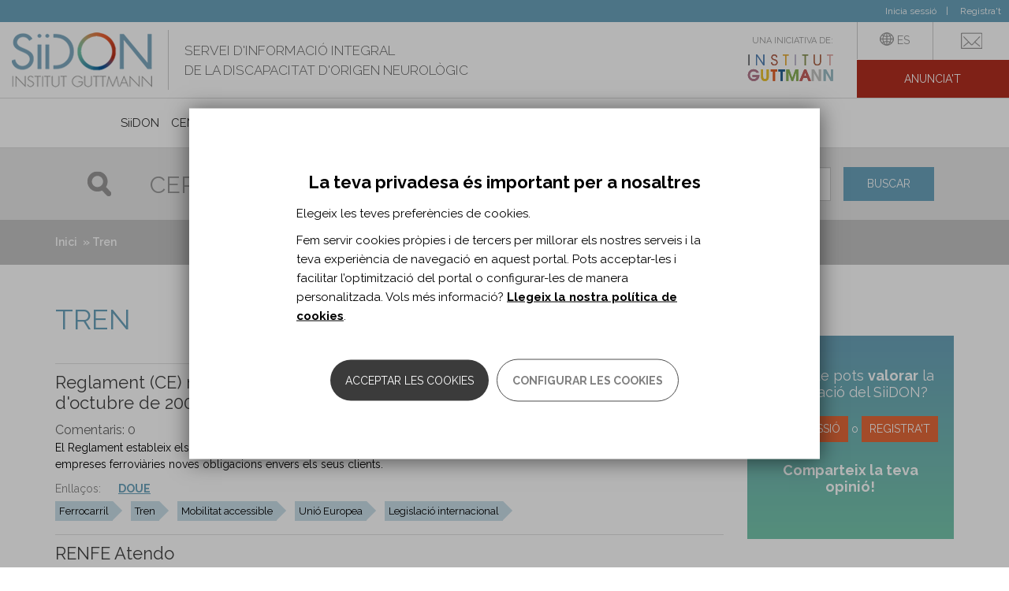

--- FILE ---
content_type: text/css
request_url: https://siidon.guttmann.com/files/css/css_QxbybJC0YKiESFCd-apGGArXIb4QK5U0VSNQxPSiwu8.css
body_size: 3225
content:
#colorbox,#cboxOverlay,#cboxWrapper{position:absolute;top:0;left:0;z-index:9999;overflow:hidden;}#cboxOverlay{position:fixed;width:100%;height:100%;}#cboxMiddleLeft,#cboxBottomLeft{clear:left;}#cboxContent{position:relative;}#cboxLoadedContent{overflow:auto;-webkit-overflow-scrolling:touch;}#cboxTitle{margin:0;}#cboxLoadingOverlay,#cboxLoadingGraphic{position:absolute;top:0;left:0;width:100%;height:100%;}#cboxPrevious,#cboxNext,#cboxClose,#cboxSlideshow{border:0;padding:0;margin:0;overflow:visible;width:auto;background:none;cursor:pointer;}#cboxPrevious:active,#cboxNext:active,#cboxClose:active,#cboxSlideshow:active{outline:0;}.cboxPhoto{float:left;margin:auto;border:0;display:block;max-width:100%;max-height:100%;}.cboxIframe{width:100%;height:100%;display:block;border:0;}#colorbox,#cboxContent,#cboxLoadedContent{-moz-box-sizing:content-box;-webkit-box-sizing:content-box;box-sizing:content-box;}#cboxOverlay{background:#000;}#colorbox{outline:0;}#cboxWrapper{background:#fff;-moz-border-radius:5px;-webkit-border-radius:5px;border-radius:5px;}#cboxTopLeft{width:15px;height:15px;}#cboxTopCenter{height:15px;}#cboxTopRight{width:15px;height:15px;}#cboxBottomLeft{width:15px;height:10px;}#cboxBottomCenter{height:10px;}#cboxBottomRight{width:15px;height:10px;}#cboxMiddleLeft{width:15px;}#cboxMiddleRight{width:15px;}#cboxContent{background:#fff;overflow:hidden;}#cboxError{padding:50px;border:1px solid #ccc;}#cboxLoadedContent{margin-bottom:28px;}#cboxTitle{position:absolute;background:rgba(255,255,255,0.7);bottom:28px;left:0;color:#535353;width:100%;padding:4px 6px;-moz-box-sizing:border-box;-webkit-box-sizing:border-box;box-sizing:border-box;}#cboxCurrent{position:absolute;bottom:4px;left:60px;color:#949494;}.cboxSlideshow_on #cboxSlideshow{position:absolute;bottom:0px;right:30px;background:url(/sites/all/modules/contrib/colorbox/styles/default/images/controls.png) no-repeat -75px -50px;width:25px;height:25px;text-indent:-9999px;}.cboxSlideshow_on #cboxSlideshow:hover{background-position:-101px -50px;}.cboxSlideshow_off #cboxSlideshow{position:absolute;bottom:0px;right:30px;background:url(/sites/all/modules/contrib/colorbox/styles/default/images/controls.png) no-repeat -25px -50px;width:25px;height:25px;text-indent:-9999px;}.cboxSlideshow_off #cboxSlideshow:hover{background-position:-49px -50px;}#cboxPrevious{position:absolute;bottom:0;left:0;background:url(/sites/all/modules/contrib/colorbox/styles/default/images/controls.png) no-repeat -75px 0px;width:25px;height:25px;text-indent:-9999px;}#cboxPrevious:hover{background-position:-75px -25px;}#cboxNext{position:absolute;bottom:0;left:27px;background:url(/sites/all/modules/contrib/colorbox/styles/default/images/controls.png) no-repeat -50px 0px;width:25px;height:25px;text-indent:-9999px;}#cboxNext:hover{background-position:-50px -25px;}#cboxLoadingOverlay{background:#fff;}#cboxLoadingGraphic{background:url(/sites/all/modules/contrib/colorbox/styles/default/images/loading_animation.gif) no-repeat center center;}#cboxClose{position:absolute;bottom:0;right:0;background:url(/sites/all/modules/contrib/colorbox/styles/default/images/controls.png) no-repeat -25px 0px;width:25px;height:25px;text-indent:-9999px;}#cboxClose:hover{background-position:-25px -25px;}
.ctools-locked{color:red;border:1px solid red;padding:1em;}.ctools-owns-lock{background:#ffffdd none repeat scroll 0 0;border:1px solid #f0c020;padding:1em;}a.ctools-ajaxing,input.ctools-ajaxing,button.ctools-ajaxing,select.ctools-ajaxing{padding-right:18px !important;background:url(/sites/all/modules/contrib/ctools/images/status-active.gif) right center no-repeat;}div.ctools-ajaxing{float:left;width:18px;background:url(/sites/all/modules/contrib/ctools/images/status-active.gif) center center no-repeat;}
.wrapper.tagclouds{text-align:justify;margin-right:1em;}.tagclouds.level1{font-size:1em;}.tagclouds.level2{font-size:1.2em;}.tagclouds.level3{font-size:1.4em;}.tagclouds.level4{font-size:1.6em;}.tagclouds.level5{font-size:1.8em;}.tagclouds.level6{font-size:2em;}.tagclouds.level7{font-size:2.2em;}.tagclouds.level8{font-size:2.4em;}.tagclouds.level9{font-size:2.6em;}.tagclouds.level10{font-size:2.8em;}
.ds-2col-fluid > .group-left{float:left;width:50%;}.ds-2col-fluid > .group-right{float:right;width:50%;}.ds-2col-fluid.group-one-column > .group-left,.ds-2col-fluid.group-one-column > .group-right{width:100%;float:none;}
form.fivestar-widget{clear:both;display:block;}form.fivestar-widget select,form.fivestar-widget input{margin:0;}.fivestar-combo-stars .fivestar-static-form-item{float:left;margin-right:40px;margin-left:40px;}.fivestar-combo-stars .fivestar-static-item{float:left;margin-right:40px;}.fivestar-combo-stars .fivestar-form-item{float:left;}.fivestar-static-form-item .form-item,.fivestar-form-item .form-item{margin:0;}div.fivestar-widget-static{display:block;}div.fivestar-widget-static br{clear:left;}div.fivestar-widget-static .star{float:left;width:17px;height:15px;overflow:hidden;text-indent:-999em;background:url(/sites/all/modules/contrib/fivestar/widgets/default/star.gif) no-repeat 0 0;}div.fivestar-widget-static .star span.on{display:block;width:100%;height:100%;background:url(/sites/all/modules/contrib/fivestar/widgets/default/star.gif) no-repeat 0 -32px;}div.fivestar-widget-static .star span.off{display:block;width:100%;height:100%;background:url(/sites/all/modules/contrib/fivestar/widgets/default/star.gif) no-repeat 0 0;}div.fivestar-widget{display:block;}div.fivestar-widget .cancel,div.fivestar-widget .star{float:left;width:17px;height:15px;overflow:hidden;text-indent:-999em;}div.fivestar-widget .cancel,div.fivestar-widget .cancel a{background:url(/sites/all/modules/contrib/fivestar/widgets/default/delete.gif) no-repeat 0 -16px;text-decoration:none;}div.fivestar-widget .star,div.fivestar-widget .star a{background:url(/sites/all/modules/contrib/fivestar/widgets/default/star.gif) no-repeat 0 0;text-decoration:none;}div.fivestar-widget .cancel a,div.fivestar-widget .star a{display:block;width:100%;height:100%;background-position:0 0;cursor:pointer;}div.fivestar-widget div.on a{background-position:0 -16px;}div.fivestar-widget div.hover a,div.rating div a:hover{background-position:0 -32px;}form.fivestar-widget div.description{margin-bottom:0;}html.js .fivestar-submit{display:none;}.fivestar-combo-stars .form-type-fivestar .form-item{float:left;}
.fivestar-outline div.fivestar-widget-static .star{width:16px;height:14px;background:url(/sites/all/modules/contrib/fivestar/widgets/outline/star.png) no-repeat 0 0px;}.fivestar-outline div.fivestar-widget-static .star span.on{background:url(/sites/all/modules/contrib/fivestar/widgets/outline/star.png) no-repeat 0 -28px;}.fivestar-outline div.fivestar-widget-static .star span.off{background:url(/sites/all/modules/contrib/fivestar/widgets/outline/star.png) no-repeat 0 0px;}.fivestar-outline div.fivestar-widget .cancel,.fivestar-outline div.fivestar-widget .star{width:16px;height:14px;}.fivestar-outline div.fivestar-widget .cancel,.fivestar-outline div.fivestar-widget .cancel a{background:url(/sites/all/modules/contrib/fivestar/widgets/outline/cancel.png) no-repeat 0 0;}.fivestar-outline div.fivestar-widget .star,.fivestar-outline div.fivestar-widget .star a{background:url(/sites/all/modules/contrib/fivestar/widgets/outline/star.png) no-repeat 0 0px;}.fivestar-outline div.fivestar-widget div.on a{background-position:0 -14px;}.fivestar-outline div.fivestar-widget div.hover a,.fivestar-outlinediv.rating div a:hover{background-position:0 -28px;}
.locale-untranslated{font-style:normal;text-decoration:line-through;}#locale-translation-filter-form .form-item-language,#locale-translation-filter-form .form-item-translation,#locale-translation-filter-form .form-item-group{float:left;padding-right:.8em;margin:0.1em;width:15em;}#locale-translation-filter-form .form-type-select select{width:100%;}#locale-translation-filter-form .form-actions{float:left;padding:3ex 0 0 1em;}.language-switcher-locale-session a.active{color:#0062A0;}.language-switcher-locale-session a.session-active{color:#000000;}
a.meanmenu-reveal{display:none}.mean-container .mean-bar{float:left;width:100%;position:relative;background:#0c1923;padding:4px 0;min-height:42px;z-index:999999}.mean-container a.meanmenu-reveal{width:22px;height:22px;padding:13px 13px 11px;position:absolute;top:0;right:0;cursor:pointer;color:#fff;text-decoration:none;font-size:16px;text-indent:-9999em;line-height:22px;font-size:1px;display:block;font-family:Arial,Helvetica,sans-serif;font-weight:700}.mean-container a.meanmenu-reveal span{display:block;background:#fff;height:3px;margin-top:3px}.mean-container .mean-nav{float:left;width:100%;background:#0c1923;margin-top:44px}.mean-container .mean-nav ul{padding:0;margin:0;width:100%;list-style-type:none}.mean-container .mean-nav ul li{position:relative;float:left;width:100%}.mean-container .mean-nav ul li a{display:block;float:left;width:90%;padding:1em 5%;margin:0;text-align:left;color:#fff;border-top:1px solid #383838;border-top:1px solid rgba(255,255,255,.5);text-decoration:none;text-transform:uppercase}.mean-container .mean-nav ul li li a{width:80%;padding:1em 10%;border-top:1px solid #f1f1f1;border-top:1px solid rgba(255,255,255,.25);opacity:.75;filter:alpha(opacity=75);text-shadow:none!important;visibility:visible}.mean-container .mean-nav ul li.mean-last a{border-bottom:0;margin-bottom:0}.mean-container .mean-nav ul li li li a{width:70%;padding:1em 15%}.mean-container .mean-nav ul li li li li a{width:60%;padding:1em 20%}.mean-container .mean-nav ul li li li li li a{width:50%;padding:1em 25%}.mean-container .mean-nav ul li a:hover{background:#252525;background:rgba(255,255,255,.1)}.mean-container .mean-nav ul li a.mean-expand{margin-top:1px;width:26px;height:32px;padding:12px!important;text-align:center;position:absolute;right:0;top:0;z-index:2;font-weight:700;background:rgba(255,255,255,.1);border:0!important;border-left:1px solid rgba(255,255,255,.4)!important;border-bottom:1px solid rgba(255,255,255,.2)!important}.mean-container .mean-nav ul li a.mean-expand:hover{background:rgba(0,0,0,.9)}.mean-container .mean-push{float:left;width:100%;padding:0;margin:0;clear:both}.mean-nav .wrapper{width:100%;padding:0;margin:0}.mean-container .mean-bar,.mean-container .mean-bar *{-webkit-box-sizing:content-box;-moz-box-sizing:content-box;box-sizing:content-box}.mean-remove{display:none!important}
#sliding-popup{z-index:99999;text-align:center;}.sliding-popup-bottom{position:fixed;}.sliding-popup-top{position:relative;}#sliding-popup .popup-content{margin:0 auto;max-width:80%;display:inline-block;text-align:left;width:100%;}#sliding-popup .popup-content #popup-buttons{float:right;max-width:40%;}#sliding-popup button{cursor:pointer;}#sliding-popup .popup-content #popup-text{float:left;max-width:60%;}.eu-cookie-withdraw-tab{cursor:pointer;}.eu-cookie-withdraw-wrapper.sliding-popup-top,.eu-cookie-withdraw-wrapper.sliding-popup-top .eu-cookie-withdraw-banner{transform:scaleY(-1);}.eu-cookie-withdraw-tab{position:absolute;top:0;transform:translate(-50%,-100%);left:50%;}.eu-cookie-withdraw-wrapper.sliding-popup-top .eu-cookie-withdraw-tab{transform:translate(-50%,-100%) scaleY(-1);}@media screen and (max-width:600px){#sliding-popup .popup-content{max-width:95%;}#sliding-popup .popup-content #popup-text{max-width:100%;}#sliding-popup .popup-content #popup-buttons{clear:both;float:none;max-width:100%;}}
#sliding-popup{display:none !important;z-index:9999999;color:black;}#sliding-popup.open{display:block !important;}#sliding-popup .omd-cookies-block{position:fixed;top:0;left:0;width:100vw;height:100vh;background-color:rgba(0,0,0,0.29);}#sliding-popup .omd-cookies-block .close_btn{position:absolute;right:20px;top:20px;}#sliding-popup .omd-cookies-block .close_btn *{stroke:black;}#sliding-popup .omd-cookies-block .close_btn:hover *{stroke:#4d4d4d;}#sliding-popup .omd-cookies-block .omd-cookies-container{box-shadow:0 2px 26px 0 rgba(0,0,0,0.55);padding:70px;position:absolute;max-width:800px;width:100%;left:50%;top:50%;transform:translate(-50%,-50%);background-color:white;}#sliding-popup .omd-cookies-block .omd-cookies-container .eu-cookie-withdraw-tab{z-index:100;top:auto;bottom:0;}#sliding-popup .omd-cookies-block .omd-cookies-container a{color:black;font-weight:bold;text-decoration:underline;}#sliding-popup .omd-cookies-block .omd-cookies-container a:hover{color:#3B3B3B;}#sliding-popup .omd-cookies-block .omd-cookies-container h4{width:100%;font-size:22px;font-weight:bold;text-align:center;line-height:1.2em;letter-spacing:0;margin-bottom:15px;color:black;}#sliding-popup .omd-cookies-block .omd-cookies-container p{color:#000000;font-size:15px;letter-spacing:0;line-height:1.6em;}#sliding-popup .omd-cookies-block .omd-cookies-container .omd-cookies-banner{display:none;}#sliding-popup .omd-cookies-block .omd-cookies-container .omd-cookies-banner .illustration{display:none;text-align:center;margin-bottom:10px;}#sliding-popup .omd-cookies-block .omd-cookies-container .omd-cookies-banner .illustration svg{display:inline-block;}#sliding-popup .omd-cookies-block .omd-cookies-container .omd-cookies-banner .illustration svg path[fill-rule]{fill:black;}#sliding-popup .omd-cookies-block .omd-cookies-container .omd-cookies-banner .illustration svg path:not([fill-rule]){stroke:black;}#sliding-popup .omd-cookies-block .omd-cookies-container .omd-cookies-banner #popup-text{max-width:100%;width:100%;float:none;}#sliding-popup .omd-cookies-block .omd-cookies-container .omd-cookies-banner #popup-buttons{margin-top:40px;float:none;display:block;max-width:100%;width:100%;text-align:center;line-height:60px;}#sliding-popup .omd-cookies-block .omd-cookies-container .eu-cookie-compliance-categories{display:none;}#sliding-popup .omd-cookies-block.view-banner .omd-cookies-banner{display:block;max-height:100vh;overflow-y:auto;}#sliding-popup .omd-cookies-block.view-cookies .eu-cookie-compliance-categories{display:block;max-height:100vh;overflow-y:auto;text-align:left;padding:0 40px;}#sliding-popup .omd-cookies-block.view-cookies .eu-cookie-compliance-categories .eu-cookie-compliance-category{margin:16px 0;}#sliding-popup .omd-cookies-block.view-cookies .eu-cookie-compliance-categories label{font-size:16px;font-weight:bold;max-width:calc(100% - 30px);vertical-align:top;display:inline-block;line-height:1.2em;margin-top:0px;margin-bottom:4px;}#sliding-popup .omd-cookies-block.view-cookies .eu-cookie-compliance-categories .eu-cookie-compliance-category-description{font-size:14px;line-height:1.4em;padding-left:23px;}#sliding-popup .omd-cookies-block.view-cookies .eu-cookie-compliance-categories .eu-cookie-compliance-categories-buttons{margin-top:40px;text-align:center;}@media (max-width:768px){#sliding-popup .omd-cookies-block .omd-cookies-container{box-sizing:border-box;padding:20px 10px;transform:translate(0,-50%);top:50%;left:0;}#sliding-popup .omd-cookies-block .omd-cookies-container .omd-cookies-message{margin-top:30px;}#sliding-popup .omd-cookies-block .eu-cookie-compliance-categories .close_btn{position:fixed;}#sliding-popup .omd-cookies-block .eu-cookie-compliance-categories .eu-cookie-compliance-categories-buttons{margin-bottom:40px;}}@media (max-width:480px){#sliding-popup .omd-cookies-block{background-color:white;}#sliding-popup .omd-cookies-block .omd-cookies-container{box-sizing:border-box;padding:20px 10px;transform:translate(0,0);top:0;left:0;height:100vh;}#sliding-popup .omd-cookies-block .omd-cookies-container .omd-cookies-message{margin-top:30px;}#sliding-popup .omd-cookies-block .eu-cookie-compliance-categories .close_btn{position:fixed;}#sliding-popup .omd-cookies-block .eu-cookie-compliance-categories .eu-cookie-compliance-categories-buttons{margin-bottom:40px;}}@media (max-width:320px){#sliding-popup .omd-cookies-block.view-cookies .eu-cookie-compliance-categories{padding:20px 10px;}#sliding-popup .omd-cookies-block.view-cookies .eu-cookie-compliance-categories .eu-cookie-compliance-categories-buttons{margin-bottom:60px;}}#sliding-popup .omd-cookies-block .button,#sliding-popup .omd-cookies-block button{white-space:nowrap;padding:19px;min-width:200px;display:inline-block;border-radius:40px;text-transform:uppercase;text-align:center;margin-top:0;margin:0 5px;font-size:14px;line-height:1em;font-weight:normal;border:1px solid;}#sliding-popup .omd-cookies-block .button.primary-button,#sliding-popup .omd-cookies-block button.primary-button{color:white;background-color:#3B3B3B;background:#3B3B3B;border-color:#3B3B3B;border:0;text-decoration:none;}#sliding-popup .omd-cookies-block .button.primary-button:hover,#sliding-popup .omd-cookies-block button.primary-button:hover{color:white;background-color:black;background:black;border-color:black;}#sliding-popup .omd-cookies-block .button.secondary-button,#sliding-popup .omd-cookies-block button.secondary-button{color:gray;background-color:white;background:white;border-color:#4d4d4d;text-decoration:none;}#sliding-popup .omd-cookies-block .button.secondary-button:hover,#sliding-popup .omd-cookies-block button.secondary-button:hover{color:white;background-color:black;background:black;border-color:black;}html.no-scroll{overflow:hidden !important;}html.no-scroll body{overflow:hidden !important;}
